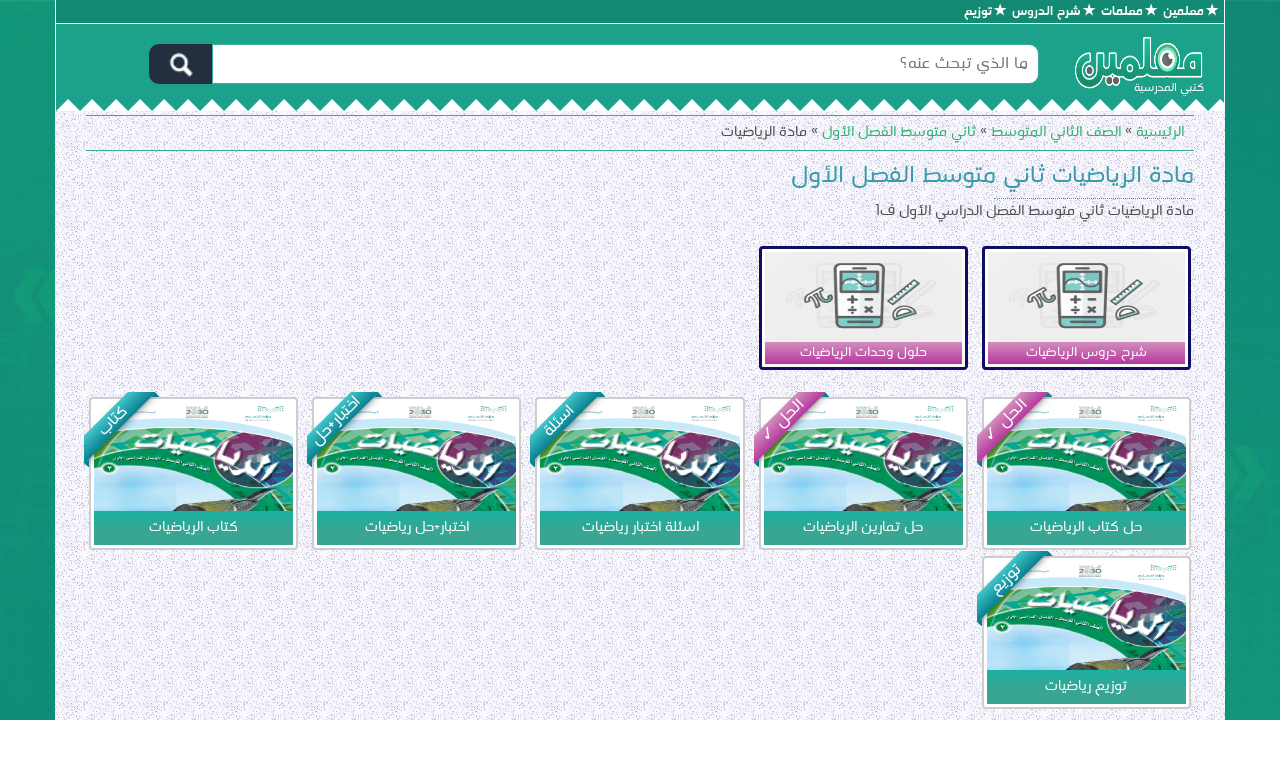

--- FILE ---
content_type: text/html; charset=UTF-8
request_url: https://moalmin.com/madtmath81/
body_size: 14976
content:
<!DOCTYPE html><!--[if IE 7]><html class="ie ie7" dir="rtl" lang="ar"><![endif]--><!--[if IE 8]><html class="ie ie8" dir="rtl" lang="ar"><![endif]--><!--[if !(IE 7) & !(IE 8)]><!--><html dir="rtl" lang="ar"><!--<![endif]--><head><meta charset="UTF-8"/><meta name="viewport" content="width=device-width, initial-scale=1.0, minimum-scale=1.0"/><title>مادة الرياضيات ثاني متوسط الفصل الدراسي الأول ف1 - موقع معلمين</title><link rel="pingback" href="https://moalmin.com/xmlrpc.php"/><!--[if lt IE 9]><script src="https://moalmin.com/wp-content/themes/moalmin/js/html5.js" type="text/javascript" async></script><![endif]--><meta name='robots' content='index, follow, max-image-preview:large, max-snippet:-1, max-video-preview:-1'/> <style>img:is([sizes="auto" i], [sizes^="auto," i]) { contain-intrinsic-size: 3000px 1500px }</style>  <link rel="canonical" href="https://moalmin.com/madtmath81/" /> <meta property="og:locale" content="ar_AR"/> <meta property="og:type" content="article"/> <meta property="og:title" content="مادة الرياضيات ثاني متوسط الفصل الدراسي الأول ف1 - موقع معلمين"/> <meta property="og:description" content="مادة الرياضيات ثاني متوسط الفصل الدراسي الأول ف1"/> <meta property="og:url" content="http://moalmin.com/madtmath81/"/> <meta property="og:site_name" content="موقع معلمين"/> <meta property="og:image" content="https://moalmin.com/wp-content/uploads/2019/01/ktbby2.png"/> <meta property="og:image:width" content="1049"/> <meta property="og:image:height" content="406"/> <meta property="og:image:type" content="image/png"/> <meta name="twitter:card" content="summary_large_image"/> <script type="text/javascript">
/* <![CDATA[ */
window._wpemojiSettings = {"baseUrl":"https:\/\/s.w.org\/images\/core\/emoji\/16.0.1\/72x72\/","ext":".png","svgUrl":"https:\/\/s.w.org\/images\/core\/emoji\/16.0.1\/svg\/","svgExt":".svg","source":{"concatemoji":"https:\/\/moalmin.com\/wp-includes\/js\/wp-emoji-release.min.js?ver=6.8.3"}};
/*! This file is auto-generated */
!function(s,n){var o,i,e;function c(e){try{var t={supportTests:e,timestamp:(new Date).valueOf()};sessionStorage.setItem(o,JSON.stringify(t))}catch(e){}}function p(e,t,n){e.clearRect(0,0,e.canvas.width,e.canvas.height),e.fillText(t,0,0);var t=new Uint32Array(e.getImageData(0,0,e.canvas.width,e.canvas.height).data),a=(e.clearRect(0,0,e.canvas.width,e.canvas.height),e.fillText(n,0,0),new Uint32Array(e.getImageData(0,0,e.canvas.width,e.canvas.height).data));return t.every(function(e,t){return e===a[t]})}function u(e,t){e.clearRect(0,0,e.canvas.width,e.canvas.height),e.fillText(t,0,0);for(var n=e.getImageData(16,16,1,1),a=0;a<n.data.length;a++)if(0!==n.data[a])return!1;return!0}function f(e,t,n,a){switch(t){case"flag":return n(e,"\ud83c\udff3\ufe0f\u200d\u26a7\ufe0f","\ud83c\udff3\ufe0f\u200b\u26a7\ufe0f")?!1:!n(e,"\ud83c\udde8\ud83c\uddf6","\ud83c\udde8\u200b\ud83c\uddf6")&&!n(e,"\ud83c\udff4\udb40\udc67\udb40\udc62\udb40\udc65\udb40\udc6e\udb40\udc67\udb40\udc7f","\ud83c\udff4\u200b\udb40\udc67\u200b\udb40\udc62\u200b\udb40\udc65\u200b\udb40\udc6e\u200b\udb40\udc67\u200b\udb40\udc7f");case"emoji":return!a(e,"\ud83e\udedf")}return!1}function g(e,t,n,a){var r="undefined"!=typeof WorkerGlobalScope&&self instanceof WorkerGlobalScope?new OffscreenCanvas(300,150):s.createElement("canvas"),o=r.getContext("2d",{willReadFrequently:!0}),i=(o.textBaseline="top",o.font="600 32px Arial",{});return e.forEach(function(e){i[e]=t(o,e,n,a)}),i}function t(e){var t=s.createElement("script");t.src=e,t.defer=!0,s.head.appendChild(t)}"undefined"!=typeof Promise&&(o="wpEmojiSettingsSupports",i=["flag","emoji"],n.supports={everything:!0,everythingExceptFlag:!0},e=new Promise(function(e){s.addEventListener("DOMContentLoaded",e,{once:!0})}),new Promise(function(t){var n=function(){try{var e=JSON.parse(sessionStorage.getItem(o));if("object"==typeof e&&"number"==typeof e.timestamp&&(new Date).valueOf()<e.timestamp+604800&&"object"==typeof e.supportTests)return e.supportTests}catch(e){}return null}();if(!n){if("undefined"!=typeof Worker&&"undefined"!=typeof OffscreenCanvas&&"undefined"!=typeof URL&&URL.createObjectURL&&"undefined"!=typeof Blob)try{var e="postMessage("+g.toString()+"("+[JSON.stringify(i),f.toString(),p.toString(),u.toString()].join(",")+"));",a=new Blob([e],{type:"text/javascript"}),r=new Worker(URL.createObjectURL(a),{name:"wpTestEmojiSupports"});return void(r.onmessage=function(e){c(n=e.data),r.terminate(),t(n)})}catch(e){}c(n=g(i,f,p,u))}t(n)}).then(function(e){for(var t in e)n.supports[t]=e[t],n.supports.everything=n.supports.everything&&n.supports[t],"flag"!==t&&(n.supports.everythingExceptFlag=n.supports.everythingExceptFlag&&n.supports[t]);n.supports.everythingExceptFlag=n.supports.everythingExceptFlag&&!n.supports.flag,n.DOMReady=!1,n.readyCallback=function(){n.DOMReady=!0}}).then(function(){return e}).then(function(){var e;n.supports.everything||(n.readyCallback(),(e=n.source||{}).concatemoji?t(e.concatemoji):e.wpemoji&&e.twemoji&&(t(e.twemoji),t(e.wpemoji)))}))}((window,document),window._wpemojiSettings);
/* ]]> */
</script><style id='wp-emoji-styles-inline-css' type='text/css'> img.wp-smiley, img.emoji { display: inline !important; border: none !important; box-shadow: none !important; height: 1em !important; width: 1em !important; margin: 0 0.07em !important; vertical-align: -0.1em !important; background: none !important; padding: 0 !important; }</style><style id='classic-theme-styles-inline-css' type='text/css'>/*! This file is auto-generated */.wp-block-button__link{color:#fff;background-color:#32373c;border-radius:9999px;box-shadow:none;text-decoration:none;padding:calc(.667em + 2px) calc(1.333em + 2px);font-size:1.125em}.wp-block-file__button{background:#32373c;color:#fff;text-decoration:none}</style><style id='global-styles-inline-css' type='text/css'>:root{--wp--preset--aspect-ratio--square: 1;--wp--preset--aspect-ratio--4-3: 4/3;--wp--preset--aspect-ratio--3-4: 3/4;--wp--preset--aspect-ratio--3-2: 3/2;--wp--preset--aspect-ratio--2-3: 2/3;--wp--preset--aspect-ratio--16-9: 16/9;--wp--preset--aspect-ratio--9-16: 9/16;--wp--preset--color--black: #000000;--wp--preset--color--cyan-bluish-gray: #abb8c3;--wp--preset--color--white: #ffffff;--wp--preset--color--pale-pink: #f78da7;--wp--preset--color--vivid-red: #cf2e2e;--wp--preset--color--luminous-vivid-orange: #ff6900;--wp--preset--color--luminous-vivid-amber: #fcb900;--wp--preset--color--light-green-cyan: #7bdcb5;--wp--preset--color--vivid-green-cyan: #00d084;--wp--preset--color--pale-cyan-blue: #8ed1fc;--wp--preset--color--vivid-cyan-blue: #0693e3;--wp--preset--color--vivid-purple: #9b51e0;--wp--preset--gradient--vivid-cyan-blue-to-vivid-purple: linear-gradient(135deg,rgba(6,147,227,1) 0%,rgb(155,81,224) 100%);--wp--preset--gradient--light-green-cyan-to-vivid-green-cyan: linear-gradient(135deg,rgb(122,220,180) 0%,rgb(0,208,130) 100%);--wp--preset--gradient--luminous-vivid-amber-to-luminous-vivid-orange: linear-gradient(135deg,rgba(252,185,0,1) 0%,rgba(255,105,0,1) 100%);--wp--preset--gradient--luminous-vivid-orange-to-vivid-red: linear-gradient(135deg,rgba(255,105,0,1) 0%,rgb(207,46,46) 100%);--wp--preset--gradient--very-light-gray-to-cyan-bluish-gray: linear-gradient(135deg,rgb(238,238,238) 0%,rgb(169,184,195) 100%);--wp--preset--gradient--cool-to-warm-spectrum: linear-gradient(135deg,rgb(74,234,220) 0%,rgb(151,120,209) 20%,rgb(207,42,186) 40%,rgb(238,44,130) 60%,rgb(251,105,98) 80%,rgb(254,248,76) 100%);--wp--preset--gradient--blush-light-purple: linear-gradient(135deg,rgb(255,206,236) 0%,rgb(152,150,240) 100%);--wp--preset--gradient--blush-bordeaux: linear-gradient(135deg,rgb(254,205,165) 0%,rgb(254,45,45) 50%,rgb(107,0,62) 100%);--wp--preset--gradient--luminous-dusk: linear-gradient(135deg,rgb(255,203,112) 0%,rgb(199,81,192) 50%,rgb(65,88,208) 100%);--wp--preset--gradient--pale-ocean: linear-gradient(135deg,rgb(255,245,203) 0%,rgb(182,227,212) 50%,rgb(51,167,181) 100%);--wp--preset--gradient--electric-grass: linear-gradient(135deg,rgb(202,248,128) 0%,rgb(113,206,126) 100%);--wp--preset--gradient--midnight: linear-gradient(135deg,rgb(2,3,129) 0%,rgb(40,116,252) 100%);--wp--preset--font-size--small: 13px;--wp--preset--font-size--medium: 20px;--wp--preset--font-size--large: 36px;--wp--preset--font-size--x-large: 42px;--wp--preset--spacing--20: 0.44rem;--wp--preset--spacing--30: 0.67rem;--wp--preset--spacing--40: 1rem;--wp--preset--spacing--50: 1.5rem;--wp--preset--spacing--60: 2.25rem;--wp--preset--spacing--70: 3.38rem;--wp--preset--spacing--80: 5.06rem;--wp--preset--shadow--natural: 6px 6px 9px rgba(0, 0, 0, 0.2);--wp--preset--shadow--deep: 12px 12px 50px rgba(0, 0, 0, 0.4);--wp--preset--shadow--sharp: 6px 6px 0px rgba(0, 0, 0, 0.2);--wp--preset--shadow--outlined: 6px 6px 0px -3px rgba(255, 255, 255, 1), 6px 6px rgba(0, 0, 0, 1);--wp--preset--shadow--crisp: 6px 6px 0px rgba(0, 0, 0, 1);}:where(.is-layout-flex){gap: 0.5em;}:where(.is-layout-grid){gap: 0.5em;}body .is-layout-flex{display: flex;}.is-layout-flex{flex-wrap: wrap;align-items: center;}.is-layout-flex > :is(*, div){margin: 0;}body .is-layout-grid{display: grid;}.is-layout-grid > :is(*, div){margin: 0;}:where(.wp-block-columns.is-layout-flex){gap: 2em;}:where(.wp-block-columns.is-layout-grid){gap: 2em;}:where(.wp-block-post-template.is-layout-flex){gap: 1.25em;}:where(.wp-block-post-template.is-layout-grid){gap: 1.25em;}.has-black-color{color: var(--wp--preset--color--black) !important;}.has-cyan-bluish-gray-color{color: var(--wp--preset--color--cyan-bluish-gray) !important;}.has-white-color{color: var(--wp--preset--color--white) !important;}.has-pale-pink-color{color: var(--wp--preset--color--pale-pink) !important;}.has-vivid-red-color{color: var(--wp--preset--color--vivid-red) !important;}.has-luminous-vivid-orange-color{color: var(--wp--preset--color--luminous-vivid-orange) !important;}.has-luminous-vivid-amber-color{color: var(--wp--preset--color--luminous-vivid-amber) !important;}.has-light-green-cyan-color{color: var(--wp--preset--color--light-green-cyan) !important;}.has-vivid-green-cyan-color{color: var(--wp--preset--color--vivid-green-cyan) !important;}.has-pale-cyan-blue-color{color: var(--wp--preset--color--pale-cyan-blue) !important;}.has-vivid-cyan-blue-color{color: var(--wp--preset--color--vivid-cyan-blue) !important;}.has-vivid-purple-color{color: var(--wp--preset--color--vivid-purple) !important;}.has-black-background-color{background-color: var(--wp--preset--color--black) !important;}.has-cyan-bluish-gray-background-color{background-color: var(--wp--preset--color--cyan-bluish-gray) !important;}.has-white-background-color{background-color: var(--wp--preset--color--white) !important;}.has-pale-pink-background-color{background-color: var(--wp--preset--color--pale-pink) !important;}.has-vivid-red-background-color{background-color: var(--wp--preset--color--vivid-red) !important;}.has-luminous-vivid-orange-background-color{background-color: var(--wp--preset--color--luminous-vivid-orange) !important;}.has-luminous-vivid-amber-background-color{background-color: var(--wp--preset--color--luminous-vivid-amber) !important;}.has-light-green-cyan-background-color{background-color: var(--wp--preset--color--light-green-cyan) !important;}.has-vivid-green-cyan-background-color{background-color: var(--wp--preset--color--vivid-green-cyan) !important;}.has-pale-cyan-blue-background-color{background-color: var(--wp--preset--color--pale-cyan-blue) !important;}.has-vivid-cyan-blue-background-color{background-color: var(--wp--preset--color--vivid-cyan-blue) !important;}.has-vivid-purple-background-color{background-color: var(--wp--preset--color--vivid-purple) !important;}.has-black-border-color{border-color: var(--wp--preset--color--black) !important;}.has-cyan-bluish-gray-border-color{border-color: var(--wp--preset--color--cyan-bluish-gray) !important;}.has-white-border-color{border-color: var(--wp--preset--color--white) !important;}.has-pale-pink-border-color{border-color: var(--wp--preset--color--pale-pink) !important;}.has-vivid-red-border-color{border-color: var(--wp--preset--color--vivid-red) !important;}.has-luminous-vivid-orange-border-color{border-color: var(--wp--preset--color--luminous-vivid-orange) !important;}.has-luminous-vivid-amber-border-color{border-color: var(--wp--preset--color--luminous-vivid-amber) !important;}.has-light-green-cyan-border-color{border-color: var(--wp--preset--color--light-green-cyan) !important;}.has-vivid-green-cyan-border-color{border-color: var(--wp--preset--color--vivid-green-cyan) !important;}.has-pale-cyan-blue-border-color{border-color: var(--wp--preset--color--pale-cyan-blue) !important;}.has-vivid-cyan-blue-border-color{border-color: var(--wp--preset--color--vivid-cyan-blue) !important;}.has-vivid-purple-border-color{border-color: var(--wp--preset--color--vivid-purple) !important;}.has-vivid-cyan-blue-to-vivid-purple-gradient-background{background: var(--wp--preset--gradient--vivid-cyan-blue-to-vivid-purple) !important;}.has-light-green-cyan-to-vivid-green-cyan-gradient-background{background: var(--wp--preset--gradient--light-green-cyan-to-vivid-green-cyan) !important;}.has-luminous-vivid-amber-to-luminous-vivid-orange-gradient-background{background: var(--wp--preset--gradient--luminous-vivid-amber-to-luminous-vivid-orange) !important;}.has-luminous-vivid-orange-to-vivid-red-gradient-background{background: var(--wp--preset--gradient--luminous-vivid-orange-to-vivid-red) !important;}.has-very-light-gray-to-cyan-bluish-gray-gradient-background{background: var(--wp--preset--gradient--very-light-gray-to-cyan-bluish-gray) !important;}.has-cool-to-warm-spectrum-gradient-background{background: var(--wp--preset--gradient--cool-to-warm-spectrum) !important;}.has-blush-light-purple-gradient-background{background: var(--wp--preset--gradient--blush-light-purple) !important;}.has-blush-bordeaux-gradient-background{background: var(--wp--preset--gradient--blush-bordeaux) !important;}.has-luminous-dusk-gradient-background{background: var(--wp--preset--gradient--luminous-dusk) !important;}.has-pale-ocean-gradient-background{background: var(--wp--preset--gradient--pale-ocean) !important;}.has-electric-grass-gradient-background{background: var(--wp--preset--gradient--electric-grass) !important;}.has-midnight-gradient-background{background: var(--wp--preset--gradient--midnight) !important;}.has-small-font-size{font-size: var(--wp--preset--font-size--small) !important;}.has-medium-font-size{font-size: var(--wp--preset--font-size--medium) !important;}.has-large-font-size{font-size: var(--wp--preset--font-size--large) !important;}.has-x-large-font-size{font-size: var(--wp--preset--font-size--x-large) !important;}:where(.wp-block-post-template.is-layout-flex){gap: 1.25em;}:where(.wp-block-post-template.is-layout-grid){gap: 1.25em;}:where(.wp-block-columns.is-layout-flex){gap: 2em;}:where(.wp-block-columns.is-layout-grid){gap: 2em;}:root :where(.wp-block-pullquote){font-size: 1.5em;line-height: 1.6;}</style><script type="text/javascript" src="https://moalmin.com/wp-includes/js/jquery/jquery.min.js?ver=3.7.1" id="jquery-core-js"></script><script type="text/javascript" src="https://moalmin.com/wp-includes/js/jquery/jquery-migrate.min.js?ver=3.4.1" id="jquery-migrate-js"></script><script type="text/javascript" id="wprc-script-js-extra">
/* <![CDATA[ */
var wprcajaxhandler = {"ajaxurl":"https:\/\/moalmin.com\/dora-admin\/admin-ajax.php"};
/* ]]> */
</script><script type="text/javascript" src="https://moalmin.com/wp-content/plugins/report-content/static/js/scripts.js?ver=6.8.3" id="wprc-script-js"></script><link rel="https://api.w.org/" href="https://moalmin.com/wp-json/"/><link rel="alternate" title="JSON" type="application/json" href="https://moalmin.com/wp-json/wp/v2/categories/36"/><style>@font-face { font-family: "Ktbbyfont"; font-style: normal; font-weight: 400; font-display: swap; src: local("Ktbbyfont"), url("https://moalmin.com/wp-content/themes/moalmin/font/ktbby.woff") format("woff");}@font-face { font-family: "Ktbbyfont"; font-style: normal; font-weight: 900; font-display: swap; src: local("Ktbbyfont"), url("https://moalmin.com/wp-content/themes/moalmin/font/ktbby-bold.woff") format("woff");}@font-face { font-family: 'Droid Arabic Kufi'; font-style: normal; font-weight: 400;font-display: swap; src: url(//fonts.gstatic.com/ea/droidarabickufi/v6/DroidKufi-Regular.eot); src: url(//fonts.gstatic.com/ea/droidarabickufi/v6/DroidKufi-Regular.eot?#iefix) format('embedded-opentype'), url(//fonts.gstatic.com/ea/droidarabickufi/v6/DroidKufi-Regular.woff2) format('woff2'), url(//fonts.gstatic.com/ea/droidarabickufi/v6/DroidKufi-Regular.woff) format('woff'), url(//fonts.gstatic.com/ea/droidarabickufi/v6/DroidKufi-Regular.ttf) format('truetype');}@font-face { font-family: 'Droid Arabic Kufi';font-style: normal;font-weight: 700;font-display: swap; src: url(//fonts.gstatic.com/ea/droidarabickufi/v6/DroidKufi-Bold.eot); src: url(//fonts.gstatic.com/ea/droidarabickufi/v6/DroidKufi-Bold.eot?#iefix) format('embedded-opentype'), url(//fonts.gstatic.com/ea/droidarabickufi/v6/DroidKufi-Bold.woff2) format('woff2'), url(//fonts.gstatic.com/ea/droidarabickufi/v6/DroidKufi-Bold.woff) format('woff'), url(//fonts.gstatic.com/ea/droidarabickufi/v6/DroidKufi-Bold.ttf) format('truetype');} </style><style>html, body, div, span, applet, object, iframe, h1, h2, h3, h4, h5, h6, p, blockquote, pre, a, abbr, acronym, address, big, cite, code, del, dfn, em, img, ins, kbd, q, s, samp, small, strike, strong, sub, sup, tt, var, b, u, i, center, dl, dt, dd, ol, ul, li, fieldset, form, label, legend, table, caption, tbody, tfoot, thead, tr, th, td, article, aside, canvas, details, embed, figure, figcaption, footer, header, hgroup, menu, nav, output, ruby, section, summary, time, mark, audio, video { margin: 0; padding: 0; border: 0; font-size: 100%; vertical-align: baseline;}html,body { margin:0; padding:0; height:100%; font-family: "Ktbbyfont", sans-serif, Geneva, Tahoma; font-size: 12pt; color: #4f4f4f;} img {max-width:100%!important;}#container { min-height:100%; position:relative; background: url(https://moalmin.com/bg.jpg) no-repeat top center; background-attachment: fixed; background-size: cover;}#container2 { padding: 0 5px; padding: 0 0.314285714rem; margin-right: auto; margin-left: auto; background: #fff; background-image:url(https://cdn.ktbby.net/image/pattern2.jpg);background-position:top left;background-repeat:repeat;background-attachment:fixed;}@media screen and (min-width: 960px) {#container2 { width: 100%; padding: 0 24px; padding: 0 1.714285714rem;}/* #main { padding: 0 24px; padding: 0 1.714285714rem; }*/}@media screen and (min-width: 1200px) {#container2 { width: 1170px;}}header { padding:4px;}footer { position:absolute; width:100%; background: #262928; height: 2.2em; /* Height of the footer */ color: #ccc; font-size: 13px;}#main { padding-bottom:2em; /* Height of the footer 32 px*/ /*min-height: calc(100vh - 195px);*/ min-height: calc(100vh - 125px);}@media screen and (min-width: 600px) { #main { min-height: calc(100vh - 222px); min-height: calc(100vh - 125px); /*min-height: calc(100vh - 13.875em);*/ }}#primary { height:100%; min-height:50px;}.lineblock { display:inline-block;}.clear { height: 0; font-size: 0; clear: both;}ol,ul { list-style: none;}blockquote,q { quotes: none;}blockquote:before,blockquote:after,q:before,q:after { content: ''; content: none;}table { border-collapse: collapse; border-spacing: 0;}caption,th,td { font-weight: normal; text-align: right;}h1,h2,h3,h4,h5,h6 { clear: both;}h1 { font-weight: normal; font-size: 1.6em; line-height: 1.35em; margin-top: 0; padding-bottom: 5px; position: relative; color: #3a9bab; text-align: right;}h1::after { content: " "; position: absolute; bottom: -1px; right: 0; width: 200px; border-bottom: 1px dotted #3a9bab;}@media screen and (max-width: 500px) {h1 {font-size: 1.3em;}}h4 { display: block; color: #444; font-weight: normal; font-size: 1.2em; text-align: center; line-height: 18px;}h6 { font-size: 0.6em;}.entry-header { padding-bottom: 20px; }.al-breadcrumb .breadcrumb { background: 0 0; margin: 0; padding: 5px 0; font-size: 13px;}.breadcrumb { padding: 3px 10px; list-style: none; border-radius: 0; border-top: 1px solid #3caa9a; border-bottom: 1px solid #3caa9a; text-overflow: ellipsis;overflow:auto;white-space:nowrap;display: inherit;width:100%;}.main-navigation li { margin-top: 24px; margin-top: 1.714285714rem; font-size: 12px; font-size: 0.857142857rem; line-height: 1.42857143;}.main-navigation a { color: #5e5e5e;}.main-navigation a:hover,.main-navigation a:focus { color: #21759b;}.main-navigation ul.nav-menu,.main-navigation div.nav-menu > ul { display: none;}.main-navigation ul.nav-menu.toggled-on,.menu-toggle { display: inline-block;}.entry-content img {height:auto;}/* Minimum width of 600 pixels. */@media screen and (min-width: 600px) { .main-navigation ul.nav-menu, .main-navigation div.nav-menu > ul { border-bottom: 1px solid #ededed; border-top: 1px solid #ededed; display: inline-block !important; text-align: right; width: 100%; } .main-navigation ul { margin: 0; text-indent: 0; } .main-navigation li a, .main-navigation li { display: inline-block; text-decoration: none; } .main-navigation li a { border-bottom: 0; color: #6a6a6a; line-height: 3.692307692; text-transform: uppercase; white-space: nowrap; } .main-navigation li a:hover, .main-navigation li a:focus { color: #000; } .main-navigation li { margin: 0 40px 0 0; margin: 0 2.857142857rem 0 0; position: relative; } .main-navigation li ul { margin: 0; padding: 0; position: absolute; top: 100%; z-index: 1; height: 1px; width: 1px; overflow: hidden; clip: rect(1px, 1px, 1px, 1px); } .main-navigation li ul ul { top: 0; right: 100%; } .main-navigation ul li:hover > ul, .main-navigation ul li:focus > ul, .main-navigation .focus > ul { border-right: 0; clip: inherit; overflow: inherit; height: inherit; width: inherit; } .main-navigation li ul li a { background: #efefef; border-bottom: 1px solid #ededed; display: block; font-size: 11px; font-size: 0.785714286rem; line-height: 2.181818182; padding: 8px 10px; padding: 0.571428571rem 0.714285714rem; width: 180px; width: 12.85714286rem; white-space: normal; } .main-navigation li ul li a:hover, .main-navigation li ul li a:focus { background: #e3e3e3; color: #444; } .main-navigation .current-menu-item > a, .main-navigation .current-menu-ancestor > a, .main-navigation .current_page_item > a, .main-navigation .current_page_ancestor > a { color: #636363; font-weight: normal; } .menu-toggle { display: none; } .entry-header .entry-title { font-size: 22px; font-size: 1.571428571rem;}}/* Minimum width of 960 pixels. */@media screen and (min-width: 8000px) { body { background-color: #e6e6e6; } body .site { padding: 0 40px; padding: 0 2.857142857rem; margin-top: 48px; margin-top: 3.428571429rem; margin-bottom: 48px; margin-bottom: 3.428571429rem; box-shadow: 0 2px 6px rgba(100, 100, 100, 0.3); } body.custom-background-empty { background-color: #fff; } body.custom-background-empty .site, body.custom-background-white .site { padding: 0; margin-top: 0; margin-bottom: 0; box-shadow: none; }}.yuzo_related_post{ /*!margin-top: 24px; margin-top: 1.714285714rem;*/ font-size: 14px; font-size: .928571429rem; line-height: 1.846153846; color: #757575; padding-top: 15px; border-top: 2px solid #3caa9a;}.navigation {margin-bottom:20px;}/*! CSS ribbon */.ribbon { position: absolute; left: 2px; top: -5px; z-index: 1; overflow: hidden; width: 75px; height: 75px; text-align: right;}.ribbon span { font-size: 18px; color: #FFF; text-transform: uppercase; text-align: center; line-height: 20px; transform: rotate(-45deg); -webkit-transform: rotate(-45deg); width: 100px; display: block; background: #7664A8; background: linear-gradient(#04C6CC 0%, #7664A8 100%); background: linear-gradient(#41C6CB 0%, #087F8F 100%); box-shadow: 0 3px 10px -5px rgba(0, 0, 0, 1); position: absolute; top: 19px; left: -21px;}.ribbon span::before { content: ""; position: absolute; left: 0px; top: 100%; z-index: -1; border-left: 3px solid #087F8F; border-right: 3px solid transparent; border-bottom: 3px solid transparent; border-top: 3px solid #087F8F;}.ribbon span::after { content: ""; position: absolute; right: 0px; top: 100%; z-index: -1; border-left: 3px solid transparent; border-right: 3px solid #087F8F; border-bottom: 3px solid transparent; border-top: 3px solid #087F8F;}.red span {background: linear-gradient(#F70505 0%, #8F0808 100%);}.red span::before {border-left-color: #8F0808; border-top-color: #8F0808;}.red span::after {border-left-color: #8F0808; border-top-color: #8F0808;}.blue span {background: linear-gradient(#2989d8 0%, #1e5799 100%);}.blue span::before {border-left-color: #1e5799; border-top-color: #1e5799;}.blue span::after {border-left-color: #1e5799; border-top-color: #1e5799;}/*! CSS Ktbby */img{vertical-align:middle;}img{border:0;}html *{-moz-osx-font-smoothing:grayscale;}a{background-color:transparent;}a:active,a:hover{outline:0;}@media print{img{page-break-inside:avoid;}*,:after,:before{color:#000!important;text-shadow:none!important;background:0 0!important;-webkit-box-shadow:none!important;box-shadow:none!important;}a,a:visited{text-decoration:underline;}img{max-width:100%!important;}}a:focus,a:hover{color:#23527c;text-decoration:none;}a:focus{outline:dotted thin;outline:-webkit-focus-ring-color auto 5px;outline-offset:-2px;}.img-responsive,.thumbnail a>img{display:block;max-width:100%;min-height:117px;max-height:200px;}ul{margin-top:0;}ul{margin-bottom:10px;}.thumbnail{display:block;}.thumbnail{line-height:1.42857143;background-color:#fff;border-radius:4px;-webkit-transition:border .2s ease-in-out;-o-transition:border .2s ease-in-out;transition:border .2s ease-in-out;}.thumbnail a>img{margin-right:auto;margin-left:auto;}.col-cat,.col-post{position:relative;min-height:1px;width:50%;float:right;padding-bottom:1px;margin-bottom: -1px;}.ctitle{background-color:#3caa9a;color:#fff;width:100%;font-size:12pt;font-size:3.9vw;padding:6px;text-align:center;overflow:hidden;white-space:nowrap;background: linear-gradient(#1CB0A3 0%, #38A692 60%);}.ctitle2{background-color:#c20101;color:#fff;width:100%;font-size:12pt;font-size:3.9vw;padding:8px;text-align:center;overflow:hidden;white-space:nowrap;}.scattitle{background-color:#FF8C00;background-color:#7664A8;color:#fff;width:100%;font-size:12pt;font-size:3.9vw;padding:0px;text-align:center;overflow:hidden;white-space:nowrap;}@media (min-width:584px){.col-cat{float:right;}.col-cat{width:33.33%;}.col-post{float:right;}.col-post{width:33.33%;}.ctitle,.ctitle2,.scattitle{font-size:2.7vw;}}@media (min-width:700px){.col-cat{float:right;}.col-cat{width:25%;}.col-post{float:right;}.col-post{width:25%;}.ctitle,.ctitle2,.scattitle{font-size:2.0vw;}}@media (min-width:850px){.col-cat{float:right;}.col-cat{width:20%;}.col-post{float:right;}.col-post{width:20%;}.ctitle,.ctitle2,.scattitle{font-size:1.48vw;}}@media (min-width:1247px){.col-cat{float:right;}.col-cat{width:20%;}.col-post{float:right;}.col-post{width:20%;}.ctitle,.ctitle2,.scattitle{font-size:1.25vw;}}a,a:hover{text-decoration:none;}html *{-webkit-font-smoothing:antialiased;}*,:after,:before{-webkit-box-sizing:border-box;-moz-box-sizing:border-box;box-sizing:border-box;}a{color:#2eb372;}a:hover{color:#fe9c40;}img{max-width:100%;}.col-cat,.col-post{padding-left:7px;padding-right:7px;}.thumbnail{padding:4px;border:3px solid #ddd;margin-bottom:6px;}.thumbnail{padding:3px;border:2px solid #cecece;margin-bottom:6px;}.thumbnail2{padding:4px;border:3px solid #a59587;margin-bottom:6px;}.list-cards{padding:0;list-style:none;display:inline-block;width: 100%;}.pointer{cursor:pointer;}a{cursor:pointer;}.img-responsive{display:inline-block;}.cropimg img:hover{transform: scale(1.3);}.cropimg{height:6.80em !important;overflow:hidden;}.clear{clear:both}.nobr{white-space:nowrap}.lazy-hidden,.entry img.lazy-hidden,img.thumbnail.lazy-hidden{background-color:#fff}</style><script>
function clickIE4(){
if (event.button==2){
//return false;
}
}
function clickNS4(e){
if (document.layers||document.getElementById&&!document.all){
if (e.which==2||e.which==3){
//return false;
}
}
}

if (document.layers){
//document.captureEvents(Event.MOUSEDOWN);
//document.onmousedown=clickNS4;
}
else if (document.all&&!document.getElementById){
//document.onmousedown=clickIE4;
}

//document.oncontextmenu=new Function("return false")


function disableSelection(target){
if (typeof target.onselectstart!="undefined") //For IE 
	target.onselectstart=function(){return false}
else if (typeof target.style.MozUserSelect!="undefined") //For Firefox
	target.style.MozUserSelect="none"
else //All other route (For Opera)
	target.onmousedown=function(){return false}
target.style.cursor = "default"
}	
</script><style>body { -webkit-user-select: none; -moz-user-select: -moz-none; -ms-user-select: none; user-select: none;}input,textarea { -moz-user-select: text;}</style> <link rel="shortcut icon" href="https://moalmin.com/favicon.ico" type="image/x-icon"><link rel="icon" href="https://moalmin.com/favicon.ico" type="image/x-icon"> </head><body ><div id="container"> <div style="width: 100%;max-width:1170px;background:#128a74;margin:0 auto;color:#ccc;font-size: 14px;border-left: 1px solid aliceblue;border-right: 1px solid aliceblue;"> <div class="site-info"> <div title="الوطن غالي~~دام عزك يا وطن" style="height:25px;background: url('https://up.nooredu.com/uploads/160075555910981.png');background-size:400px;background-repeat:repeat-x; border-bottom:1px solid;border-top:1px solid;display:none;"></div> <style> .navbarul{margin-bottom: 0px;list-style: none;} .navbarul li {display: inline-block;} .navbarul li:before {content:"\272D";padding-right:6px;padding-left:2px;color: white; } .navbarul a, .navbarul a:visited, .navbarul a:link{color:white;} .navbarul a:hover{color:orange;} </style> <span><strong><ul class="navbarul"><li><a href="https://moalmin.com/">معلمين</a></li><li><a href="https://moalmat.com/">معلمات</a></li><li style="display:none;"><a href="https://moalmin.com/6066/">التقويم</a></li><li style="display:non;"><a href="https://moalmin.com/7901/">شرح الدروس</a></li><li style="display:non;"><a href="https://moalmin.com/6059/">توزيع</a></li><li style="display:none;"><a href="https://moalmin.com/7676/">اختبارات</a></li><li style="display:none;"><a href="https://moalmin.com/app.php">التطبيق</a></li><li style="display:none;"><a href="https://moalmin.com/madrasati/">مدرستي</a></li> </ul> </strong></span> </div> </div><style> section { width: 100%; min-height: 70px; } .spike { position: relative; height: 88px; background: #1ca18b;max-width:1170px;margin:0 auto;border-left:1px solid aliceblue;border-right:1px solid aliceblue;border-top:1px solid aliceblue;}.spike::after { content: ''; background-image: url([data-uri]); position: absolute; width: 100%; height: 24px; bottom: 0;} .spike2 { position: relative; height: 88px; background: #1ca18b;max-width:1170px;margin:0 auto;border-left:1px solid aliceblue;border-right:1px solid aliceblue;border-top:1px solid aliceblue;}.spike2::after { content: ''; position: absolute; right: 0; left: -0%; top: 100%; z-index: 10; display: block; height: 20px; background-size: 20px 100%; background-image: linear-gradient(135deg, #1ca18b 25%, transparent 25%), linear-gradient(225deg, #199b86 25%, transparent 25%); background-position: 0 0;} </style><section class="spike"><div class="headerbar"><div class="container5" style="position:absolute;"> </div> <ul class="headerul"><li><a href="https://moalmin.com/"><img src="https://moalmin.com/wp-content/themes/moalmin/img/moalmin13.png" class="ktbbylogo"></a> <div style="color:white;position:absolute;margin-top:-14px;font-size:13px;">كتبي المدرسية</div></li></ul><ul class="headerul2"><li class="search" dir="rtl"><form action="https://moalmin.com/" id="searchForm" method="get"><input name="s" class="searchForm" placeholder="ما الذي تبحث عنه؟" autocomplete="off" tabindex="-1" type="text"> <div class="SearchBtn"><button type="submit">بحث</button></div></form></li></ul></div><div style="height: 10px;"></div> </section><div id="container2"> <header id="masthead" class="site-header" role="banner">   <nav class="breadcrumb" role="navigation"> <p id="breadcrumbs"><span><span><a href="https://moalmin.com/">الرئيسية</a></span> » <span><a href="https://moalmin.com/s8/">الصف الثاني المتوسط</a></span> » <span><a href="https://moalmin.com/s81/">ثاني متوسط الفصل الأول</a></span> » <span class="breadcrumb_last" aria-current="page">مادة الرياضيات</span></span></p> </nav> <nav class="breadcrumb" role="navigation" style="background:#237191;font-size:15px;line-height:15px;color:white;border:none;padding-right:0px;padding-left:0px;display:none;"> <center> <span style="text-align:center;">﴿قل لن يصيبنا إلا ما كتب الله لنا هو مولانا وعلى الله فليتوكل المؤمنون﴾ اللهم احفظنا بحفظك واكلأنا برعايتك واحرسنا بعينك التي لا تنام </span> </center> </nav> <style>.ktbbylogo { width:100%; min-height:57px; max-width: 130px !important}.headerbar { height:70px; max-width: 1170px; margin: 0 auto;}.headerul { list-style: none; width:15%;}.headerul2 { display:inline-block; list-style: none; width:85%; padding:10px; float: left;}.headerul li { float:right; margin-right: 20px;}.headerul2 li {}@media screen and (max-width:540px){.headerul{width:25%;}.headerul2{width:75%;}} #searchForm input { background: none repeat scroll 0 0 #fff; border: 0; color: #7F7F7F; float: right; font: 18px 'Ktbbyfont','Lucida Sans Unicode','Lucida Grande',sans-serif; height: 40px; margin: 0; padding: 10px; width:85%; border-top-right-radius: 10px; border-bottom-right-radius: 10px; border:1px solid #3caa9a; } #searchForm button { background: url("https://moalmin.com/search.png") no-repeat scroll center center #232f3e; background-size:27.5px 28px; cursor: pointer; height: 40px; line-height: 40px; text-indent: -99999em; width: 15%; max-width:63px; border:0; border-top-left-radius: 10px; border-bottom-left-radius: 10px; } #searchForm button:hover { background-color:#3caa9a; } </style> </header> <div id="main" ><style>.social-wrapper { margin: 5px 0; text-align: center;}.social-share-btn:link, .social-share-btn:visited { color: #fff;}.btn-fb { color: #fff; background-color: #3b5998; border-color: rgba(0,0,0,.2);}.btn-tw { color: #fff; background-color: #309aea; border-color: rgba(0,0,0,.2);}.btn-wa { color: #fff; background-color: #007d71; border-color: rgba(0,0,0,.2);}.btn-tg { color: #fff; background-color: #21a4dd; border-color: rgba(0,0,0,.2);}.btn-gp { color: #fff; background-color: #dd4b39; border-color: rgba(0,0,0,.2);}.btn-social { position: relative; padding-left: 44px; text-align: left; white-space: nowrap; overflow: hidden; text-overflow: ellipsis; margin-bottom: 10px;}.social-share-btn { display: inline-block; padding: 4px 8px; margin-bottom: 0; font-size: 14px; font-weight: 400; line-height: 1.42857143; text-align: center; white-space: nowrap; vertical-align: middle; cursor: pointer; -webkit-user-select: none; -moz-user-select: none; -ms-user-select: none; user-select: none; background-image: none; border: 1px solid transparent; border-top-color: transparent; border-right-color: transparent; border-bottom-color: transparent; border-left-color: transparent; border-radius: 4px;} </style> <section id="primary"> <div > <header class="entry-header"> <h1>مادة الرياضيات ثاني متوسط الفصل الأول</h1> <div class="archive-meta"><p>مادة الرياضيات ثاني متوسط الفصل الدراسي الأول ف1</p></div> </header> <div class="lineblocks"> <ul class="list-cards"> <li class="col-cat" style="/*! width: 100%; *//*! max-width: 250px; */"><div><div class="thumbnail" style="border: 3px solid #0e0c63;"><a class="pointer" href="https://moalmin.com/droosmath81/"><img src="https://cdn.slamtk.com/image/cat/math.png" style="width:100%;height:90px!important;max-height:117px!important;min-height: 50px;" ><div class="ctitle" style="background:#5491b3;background:#C855B2;background: linear-gradient(#D28FBE 0%, #B6389E 100%);overflow-x:auto;white-space:nowrap;padding:0px;"><span style="font-size: 15px;" title="شرح الدروس">شرح دروس الرياضيات</span></div></a> </div> </div> </li><li class="col-cat" style="/*! width: 100%; *//*! max-width: 250px; */"><div><div class="thumbnail" style="border: 3px solid #0e0c63;"><a class="pointer" href="https://moalmin.com/hlolmath81/"><img src="https://cdn.slamtk.com/image/cat/math.png" style="width:100%;height:90px!important;max-height:117px!important;min-height: 50px;" ><div class="ctitle" style="background:#5491b3;background:#C855B2;background: linear-gradient(#D28FBE 0%, #B6389E 100%);overflow-x:auto;white-space:nowrap;padding:0px;"><span style="font-size: 15px;" title="حل الوحدات">حلول وحدات الرياضيات</span></div></a> </div> </div> </li> </ul></div> <ul class="list-cards"> <li class="col-post" > <div> <div class="thumbnail"><a class="pointer" href="https://moalmin.com/5462/"> <div class="ribbon"><span style='background:#B6389E;background: linear-gradient(#D28FBE 0%, #B6389E 100%);'>الحل &#10003;</span></div> <div class="cropimg"> <img width="268" height="342" src="https://moalmin.com/wp-content/uploads/2019/07/رياضيات-ثاني-متوسط-ف1.png" class="img-responsive wp-post-image" alt="" title="حل كتاب الرياضيات ثاني متوسط ف1 الفصل الاول محلول كاملا" decoding="async" fetchpriority="high"/> </div> <div class="ctitle" ><span title="حل كتاب الرياضيات ثاني متوسط ف1 الفصل الاول محلول كاملا">حل كتاب الرياضيات</span></div></a> </div> </div> </li> <li class="col-post" > <div> <div class="thumbnail"><a class="pointer" href="https://moalmin.com/5463/"> <div class="ribbon"><span style='background:#B6389E;background: linear-gradient(#D28FBE 0%, #B6389E 100%);'>الحل &#10003;</span></div> <div class="cropimg"> <img width="268" height="342" src="https://moalmin.com/wp-content/uploads/2019/07/رياضيات-ثاني-متوسط-ف1.png" class="img-responsive wp-post-image" alt="" title="حل كتاب التمارين رياضيات ثاني متوسط ف1 الفصل الاول محلول كاملا" decoding="async"/> </div> <div class="ctitle" ><span title="حل كتاب التمارين رياضيات ثاني متوسط ف1 الفصل الاول محلول كاملا">حل تمارين الرياضيات</span></div></a> </div> </div> </li> <li class="col-post" > <div> <div class="thumbnail"><a class="pointer" href="https://moalmin.com/7719/"> <div class="ribbon"><span >اسئلة</span></div> <div class="cropimg"> <img width="268" height="342" src="https://moalmin.com/wp-content/uploads/2019/07/رياضيات-ثاني-متوسط-ف1.png" class="img-responsive wp-post-image" alt="" title="اختبار مادة الرياضيات ثاني متوسط ف1 الفصل الاول 1447" decoding="async"/> </div> <div class="ctitle" ><span title="اختبار مادة الرياضيات ثاني متوسط ف1 الفصل الاول 1447">اسئلة اختبار رياضيات</span></div></a> </div> </div> </li> <li class="col-post" > <div> <div class="thumbnail"><a class="pointer" href="https://moalmin.com/7175/"> <div class="ribbon"><span >اختبار+حل</span></div> <div class="cropimg"> <img width="268" height="342" src="https://moalmin.com/wp-content/uploads/2019/07/رياضيات-ثاني-متوسط-ف1.png" class="img-responsive wp-post-image" alt="" title="اسئلة اختبار رياضيات مع الحل ثاني متوسط ف1 الفصل الاول" decoding="async" loading="lazy"/> </div> <div class="ctitle" ><span title="اسئلة اختبار رياضيات مع الحل ثاني متوسط ف1 الفصل الاول">اختبار+حل رياضيات</span></div></a> </div> </div> </li> <li class="col-post" style='display:none;'> <div> <div class="thumbnail"><a class="pointer" href="https://moalmin.com/5464/"> <div class="ribbon"><span >تحضير</span></div> <div class="cropimg"> <img width="268" height="342" src="https://moalmin.com/wp-content/uploads/2019/07/رياضيات-ثاني-متوسط-ف1.png" class="img-responsive wp-post-image" alt="" title="تحضير مادة الرياضيات ثاني متوسط ف1 الفصل الاول" decoding="async" loading="lazy"/> </div> <div class="ctitle" ><span title="تحضير مادة الرياضيات ثاني متوسط ف1 الفصل الاول">تحضير رياضيات</span></div></a> </div> </div> </li> <li class="col-post" > <div> <div class="thumbnail"><a class="pointer" href="https://moalmin.com/5460/"> <div class="ribbon"><span >كتاب</span></div> <div class="cropimg"> <img width="268" height="342" src="https://moalmin.com/wp-content/uploads/2019/07/رياضيات-ثاني-متوسط-ف1.png" class="img-responsive wp-post-image" alt="" title="كتاب الرياضيات ثاني متوسط ف1 الفصل الدراسي الاول 1447" decoding="async" loading="lazy"/> </div> <div class="ctitle" ><span title="كتاب الرياضيات ثاني متوسط ف1 الفصل الدراسي الاول 1447">كتاب الرياضيات</span></div></a> </div> </div> </li> <li class="col-post" > <div> <div class="thumbnail"><a class="pointer" href="https://moalmin.com/6034/"> <div class="ribbon"><span >توزيع</span></div> <div class="cropimg"> <img width="268" height="342" src="https://moalmin.com/wp-content/uploads/2019/07/رياضيات-ثاني-متوسط-ف1.png" class="img-responsive wp-post-image" alt="" title="توزيع مادة الرياضيات ثاني متوسط ف1 الفصل الاول 1447" decoding="async" loading="lazy"/> </div> <div class="ctitle" ><span title="توزيع مادة الرياضيات ثاني متوسط ف1 الفصل الاول 1447">توزيع رياضيات</span></div></a> </div> </div> </li> </ul><div class="lineblock"> </div>   <div id="ktbbyplan"><div style="margin:0px;border-radius:7px;border: 1px solid #559a9a;background:white;position: relative;"><a class="pointer" onclick="showhidektbby('ktbbyplan2')"><div id="planh" style="text-align: center;margin-bottom: 0px;background:#447982;border-top-right-radius:5px;border-top-left-radius:5px;border:1px solid;color:white;font-size: 16px;line-height:35px;padding:5px;text-overflow:ellipsis;overflow:auto;white-space: nowrap;"> خطة سير المنهج الافتراضية</div></a><div id="ktbbyplan2"><div id="note" style="text-align:center;background:#2eaa98;font-size:12px;color:white;width:99.90%;margin:0 auto;background: #feffea;color:#5d248e;font-size:12px;"><img style="height: 20px;" src="https://cdn.ktbby.net/image/note.png"/>هذه الخطة افتراضية وليست بالضرورة أن تكون مطابقة للخطة الفعلية</div> <style> #weeks { font-family: Arial,Arimo, sans-serif; margin: 4px auto; direction: rtl; text-align: center; overflow-x: scroll; overflow-y: hidden; white-space: nowrap; position: relative; z-index: 1; scrollbar-color: #559a9a #e4e4e4; scrollbar-width: thin; }#weeks::-webkit-scrollbar { width: 20px;}#weeks::-webkit-scrollbar-track { background-color: #e4e4e4; border-radius: 100px;}#weeks::-webkit-scrollbar-thumb { border-radius: 100px; border: 6px solid rgba(0, 0, 0, 0.18); border-left: 0; border-right: 0; background-color: #559a9a;} .container { margin: 20px; } .table-container { display: flex; flex-wrap: wrap; } .week-cell { border: 1px solid #686b6c; text-align: center; vertical-align: top; flex: 1 1 calc(100% / 6 - 20px); box-sizing: border-box; display: inline-block; width:240px; height:170px; margin:2px; border-radius:4px; max-width:48%; background:#f8f3; background:white; } .twzi-header { background-color: #4CAF9C; color: white; font-weight:bold; text-align:center; font-size: 20px; height: 35px; line-height: 35px; } .week-header { background: #8c8e8d; background-color: #559A9A; color: white; font-weight:bold; text-align:center; font-size: 18px; height: 40px; line-height: 40px; } .task-input { width: 100%; box-sizing: border-box; border: none; text-align: center; font-family: Arial, sans-serif; resize: none; overflow:hidden; display: inline-block; vertical-align: middle; line-height: 18px; white-space: break-spaces; } .task-input:focus { outline: none; } #exportPdf { margin-top: 20px; } .cell-content { padding: 0px; height: 108px; line-height:18px; text-align: center; display: flex; justify-content: center; align-items: center; white-space: wrap; word-wrap: break-word; } .date-header { background: #e8e4e4; background-color: white; background-color: #f8e787; color: #7162b7; margin-bottom: 0px; border-bottom:1px solid #686b6c; font-weight:bold; font-size:17px; height: 22px; line-height: 22px; } .cell-footer { background-color: white; color: #7162b7; padding: 5px; margin-bottom: 0px; border-bottom:1px solid #686b6c; font-weight:bold; text-align:right; font-size:17px; } .cell-vocation{ font-size: 20px; font-weight: bold; background: #269a8f; color: white; height: 30px; } @media screen and (max-width: 600px) { .week-cell { flex: 1 1 100%; } } @media screen and (max-width: 400px) { .week-cell { flex: 1 1 100%; } } .cell-content {font-size: 0.9em;} </style><div id="weeks"><div id="1" class="week-cell"> <div class="week-header">الأسبوع الأول</div> <div class="date-header">٣/١ - ٣/٥</div> <div class="cell-content"> <div>التهيئة<br>الأعداد النسبية <br>مقارنة الأعداد النسبية وترتيبها</div> </div> </div><div id="2" class="week-cell"> <div class="week-header">الأسبوع الثاني</div> <div class="date-header">٣/٨ - ٣/١٢</div> <div class="cell-content"> <div>ضرب الأعداد النسبية<br> قسمة الأعداد النسبية<br>اختبار منتصف الفصل<br>جمع الأعداد النسبية ذات المقامات المتشابهة وطرحها</div> </div> </div><div id="3" class="week-cell"> <div class="week-header">الأسبوع الثالث</div> <div class="date-header">٣/١٥ - ٣/١٩</div> <div class="cell-content"> <div>جمع الأعداد النسبية ذات المقامات المختلفة وطرحها <br>استراتيجية حل المسألة البحث عن نمط <br>القوى والأسس</div> </div> </div><div id="4" class="week-cell"> <div class="week-header">الأسبوع الرابع</div> <div class="date-header">٣/٢٢ - ٣/٢٦</div> <div class="cell-content"> <div>الصيغة العلمية<br>اختبار الفصل + الاختبار التراكمي<br>التهيئة</div> </div> </div><div id="5" class="week-cell"> <div class="week-header">الأسبوع الخامس</div> <div class="date-header">٣/٢٩ - ٤/٣</div> <div class="cell-content"> <div>الجذور التربيعية<br>تقدير الجذور التربيعية<br>استراتيجية حل المسألة استعمال اشكال فن</div> </div> </div><div id="6" class="week-cell"> <div class="week-header">الأسبوع السادس</div> <div class="date-header">٤/٦ - ٤/١٠</div> <div class="cell-content"> <div>الأعداد الحقيقية <br>اختبار منتصف الفصل<br>استكشاف نظرية فيثاغورس <br>نظرية فيثاغورس</div> </div> </div><div id="7" class="week-cell"> <div class="week-header">الأسبوع السابع</div> <div class="date-header">٤/١٣ - ٤/١٧</div> <div class="cell-content"> <div>تطبيقات على نظرية فيثاغورس<br>توسع تمثيل الأعداد غير النسبية <br>الأبعاد في المستوى الإحداثي</div> </div> </div><div id="8" class="week-cell"> <div class="week-header">الأسبوع الثامن</div> <div class="date-header">٤/٢٠ - ٤/٢٤</div> <div class="cell-content"> <div>اختبار الفصل + الاختبار التراكمي<br>التهيئة <br>العلاقات المتناسبة وغير المتناسبة</div> </div> </div><div id="9" class="week-cell"> <div class="week-header">الأسبوع التاسع</div> <div class="date-header">٤/٢٧ - ٥/١</div> <div class="cell-content"> <div>معدل التغير <br>المعدل الثابت للتغير <br>حل التناسب</div> </div> </div><div id="10" class="week-cell"> <div class="week-header">الأسبوع العاشر</div> <div class="date-header">٥/٤ - ٥/٨</div> <div class="cell-content"> <div>اختبار منتصف الفصل استراتيجية حل المسألة الرسم<br>تشابه المضلعات</div> </div> </div><div id="11" class="week-cell"> <div class="week-header">الأسبوع الحادي عشر</div> <div class="date-header">٥/١١ - ٥/١٥</div> <div class="cell-content"> <div>التكبير والتصغير <br>توسع التكبير والتصغير <br>القياس غير المباشر</div> </div> </div><div id="12" class="week-cell"> <div class="week-header">الأسبوع الثاني عشر</div> <div class="date-header">٥/١٨ - ٥/٢٢</div> <div class="cell-content"> <div>اختبار الفصل + الاختبار التراكمي <br>التهيئة <br>إيجاد النسب المئوية ذهنيًا<br>النسب المئوية والتقدير</div> </div> </div><div id="13" class="week-cell"> <div class="week-header">الأسبوع الثالث عشر</div> <div class="date-header">٥/٢٥ - ٥/٢٩</div> <div class="cell-content"> <div>استراتيجية حل المسألة التحقق من معقولية الإجابة <br>اختبار منتصف الفصل <br> الجبر المعادلة المئوية<br>التغير المئوي</div> </div> </div><div id="14" class="week-cell"> <div class="week-header">أسبوع إجازة</div> <div class="date-header">٦/٢ - ٦/٦</div> <div class="cell-content"> <div>إجـــازة الخريـــــــف</div> </div> </div><div id="15" class="week-cell"> <div class="week-header">الأسبوع الرابع عشر</div> <div class="date-header">٦/٩ - ٦/١٣</div> <div class="cell-content"> <div>اختبار الفصل + الاختبار التراكمي<br>التهيئة<br>علاقات الزوايا والمستقيمات<br>توسع المثلثات</div> </div> </div><div id="16" class="week-cell"> <div class="week-header">الأسبوع الخامس عشر</div> <div class="date-header">٦/١٦ - ٦/٢٠</div> <div class="cell-content"> <div>استراتيجية حل المسألة التبرير المنطقي<br>المضلعات والزوايا<br>تطابق المضلعات</div> </div> </div><div id="17" class="week-cell"> <div class="week-header">الأسبوع السادس عشر</div> <div class="date-header">٦/٢٣ - ٦/٢٧</div> <div class="cell-content"> <div>توسع استقصاء تطابق المثلثات<br> اختبار منتصف الفصل<br>التماثل<br>الانعكاس</div> </div> </div><div id="18" class="week-cell"> <div class="week-header">الأسبوع السابع عشر</div> <div class="date-header">٧/١ - ٧/٥</div> <div class="cell-content"> <div>الانسحاب<br>الدوران <br> اختبار الفصل + الاختبار التراكمي</div> </div> </div><div id="19" class="week-cell"> <div class="week-header">الأسبوع الثامن عشر</div> <div class="date-header">٧/٨ - ٧/١٢</div> <div class="cell-content"> <div>مراجعــة عــــامـة</div> </div> </div><div id="20" class="week-cell"> <div class="week-header">الأسبوع التاسع عشر</div> <div class="date-header">٧/١٥ - ٧/١٩</div> <div class="cell-content"> <div>اختبارات الفصل الأول</div> </div> </div></div><script>
//const startDate = new Date("2024-08-16");
startDate = new Date("2026-01-16");
//const endDate = new Date("2023-12-31");
const endDate =new Date();
const timeDifference = Math.abs(endDate - startDate);
console.log(`Time difference ${timeDifference}`);
const weeks = Math.ceil(timeDifference / (1000 * 60 * 60 * 24 * 7));
console.log(`The number of weeks between ${startDate} and ${endDate} is ${weeks}`);
var active = document.getElementById(weeks);
//active.scrollIntoViewscrollIntoView();
if(active!=null){
document.getElementById('weeks').scrollLeft = active.offsetLeft;
//document.getElementsById(container).scrollIntoView();
active.classList.add("active");
}
for(i=weeks-1;i>=1;i--){
var passive = document.getElementById(i);
//passive.classList.add("content_passed");
if(passive!=null){
var subDivs = passive.getElementsByTagName("div");
    if (subDivs.length >= 3) {
        subDivs[0].classList.add("header_passed"); // First sub-div
        subDivs[1].classList.add("date_passed");   // Second sub-div
        subDivs[2].classList.add("content_passed"); // Third sub-div
    }
}
}
</script><style>.header_passed{background:#8c8e8d;}.date_passed{background:#e8e4e4;}.content_passed{background:#afafaf33;}.active { position: relative;background:white;}.active:before, .active:after { content: ''; position: absolute; left: -3px; top: -3px; background: linear-gradient(45deg, #fb0094, #0000ff, #00ff00,#ffff00, #ff0000, #fb0094,#0000ff, #00ff00,#ffff00, #ff0000); background: linear-gradient(45deg, #fb0094, #35bd9d,#f8e787, #752b28, #fb0094, #0fc3a7, #559a9a,#ff0, #f00); background-size: 400%; width: calc(100% + 7px); height: calc(100% + 5px); z-index: -1; animation: steam 20s linear infinite; border-radius:4px;}@keyframes steam { 0% { background-position: 0 0; } 50% { background-position: 400% 0; } 100% { background-position: 0 0; }}.active1:after { filter: blur(50px);}</style> </div></div></div> </div> </section><div class="clear;"> </div><style>.gadsdiv{display:block; align-content:center;margin: 0 auto;text-align:center;}.gads{display:block;}.gadss{width: 234px;height:60px;}@media(min-width: 350px) { .gadss { width: 320px; height:100px; } }@media(min-width: 400px) { .gadss { width: 320px; height:100px;} }@media(min-width: 600px) { .gadss { width: 480px; } }@media(min-width: 800px) { .gadss { width: auto; } }</style><style>.gads2 { width: 320px; height: 100px; }@media(min-width: 500px) { .gads2 { width: 468px; height: 60px; } }@media(min-width: 800px) { .gads2 { width: 728px; height: 90px; } }</style><div class="gadsdiv" style="margin-top:3px;"><script async src="https://pagead2.googlesyndication.com/pagead/js/adsbygoogle.js"></script><ins class="adsbygoogle" style="display:block" data-ad-client="ca-pub-6383750718759811" data-ad-slot="5402770535" data-ad-format="auto" data-full-width-responsive="true"></ins><script>
     (adsbygoogle = window.adsbygoogle || []).push({});
</script></div> <style>.gadsdiv{display:block; align-content:center;margin: 0 auto;text-align:center;margin-top: 5px;}.gads3 { width: 320px; height: 100px; }@media(min-width: 500px) { .gads3 { width: 468px; height: 60px; } }@media(min-width: 800px) { .gads3 { width: 728px; height: 90px; } }</style><style>.notesocial{color:#3a9bab;text-align:center;width:100%;background:#fff;border-radius: 7px;border: 1px solid #3caa9a;line-height: 20px;} .notesocial img{border-radius:30px;width:50px;height:50px;}</style></div> </div> <footer id="colophon" role="contentinfo"> <div class="site-info"> <span><strong><center> موقع معلمين © 1444 <a class="privacy-policy-link" href="https://moalmin.com/privacy-policy/">الخصوصية</a> - <a class="privacy-policy-link" href="https://moalmin.com/about-us/">من نحن</a> - <a class="privacy-policy-link" href="https://moalmin.com/terms/">الشروط</a> - <a class="privacy-policy-link" href="https://moalmin.com/copyright/">Copyright</a> </center></strong></span> </div> </footer></div> <script type="speculationrules">
{"prefetch":[{"source":"document","where":{"and":[{"href_matches":"\/*"},{"not":{"href_matches":["\/wp-*.php","\/dora-admin\/*","\/wp-content\/uploads\/*","\/wp-content\/*","\/wp-content\/plugins\/*","\/wp-content\/themes\/moalmin\/*","\/*\\?(.+)"]}},{"not":{"selector_matches":"a[rel~=\"nofollow\"]"}},{"not":{"selector_matches":".no-prefetch, .no-prefetch a"}}]},"eagerness":"conservative"}]}
</script> <script type="text/javascript">var _Hasync= _Hasync|| [];
_Hasync.push(['Histats.start', '1,4165023,4,0,0,0,00010000']);
_Hasync.push(['Histats.fasi', '1']);
_Hasync.push(['Histats.track_hits', '']);
(function() {
var hs = document.createElement('script'); hs.type = 'text/javascript'; hs.async = true;
hs.src = ('//s10.histats.com/js15_as.js');
(document.getElementsByTagName('head')[0] || document.getElementsByTagName('body')[0]).appendChild(hs);
})();</script> <script>
      (function(i,s,o,g,r,a,m){i['GoogleAnalyticsObject']=r;i[r]=i[r]||function(){
        (i[r].q=i[r].q||[]).push(arguments)},i[r].l=1*new Date();a=s.createElement(o),
          m=s.getElementsByTagName(o)[0];a.async=1;a.src=g;m.parentNode.insertBefore(a,m)
      })(window,document,'script','https://www.google-analytics.com/analytics.js','ga');

      ga('create', 'UA-98498605-3', 'auto');
      ga('send', 'pageview');
    </script> <script type="text/javascript">var _Hasync= _Hasync|| [];
_Hasync.push(['Histats.start', '1,4483549,4,0,0,0,00010000']);
_Hasync.push(['Histats.fasi', '1']);
_Hasync.push(['Histats.track_hits', '']);
(function() {
var hs = document.createElement('script'); hs.type = 'text/javascript'; hs.async = true;
hs.src = ('//s10.histats.com/js15_as.js');
(document.getElementsByTagName('head')[0] || document.getElementsByTagName('body')[0]).appendChild(hs);
})();</script><script>
function takemetodivktbby(id){
    document.getElementById(id).scrollIntoView(true);
}
function takemetodivktbby2(id){
    $('html,body').animate({scrollTop: $("#"+id).offset().top},'slow');
    //document.getElementById(id).scrollIntoView(true);
}
function showhidektbby(divid) {
	var divid=divid;
    var x = document.getElementById(divid);
    if (x.style.display === "none") {
        x.style.display = "block";
    } else {
        x.style.display = "none";
    }
}
	</script><script defer src="https://static.cloudflareinsights.com/beacon.min.js/vcd15cbe7772f49c399c6a5babf22c1241717689176015" integrity="sha512-ZpsOmlRQV6y907TI0dKBHq9Md29nnaEIPlkf84rnaERnq6zvWvPUqr2ft8M1aS28oN72PdrCzSjY4U6VaAw1EQ==" data-cf-beacon='{"version":"2024.11.0","token":"baaf260e994f4c95b4c57f5fd1a443b9","r":1,"server_timing":{"name":{"cfCacheStatus":true,"cfEdge":true,"cfExtPri":true,"cfL4":true,"cfOrigin":true,"cfSpeedBrain":true},"location_startswith":null}}' crossorigin="anonymous"></script>
</body></html>
<!-- Dynamic page generated in 0.444 seconds. -->
<!-- Cached page generated by WP-Super-Cache on 2026-01-18 18:07:25 -->

<!-- Compression = gzip -->
<!-- super cache -->

--- FILE ---
content_type: text/html; charset=utf-8
request_url: https://www.google.com/recaptcha/api2/aframe
body_size: 269
content:
<!DOCTYPE HTML><html><head><meta http-equiv="content-type" content="text/html; charset=UTF-8"></head><body><script nonce="k79eNEVC1ZG7GMS3C6CHSQ">/** Anti-fraud and anti-abuse applications only. See google.com/recaptcha */ try{var clients={'sodar':'https://pagead2.googlesyndication.com/pagead/sodar?'};window.addEventListener("message",function(a){try{if(a.source===window.parent){var b=JSON.parse(a.data);var c=clients[b['id']];if(c){var d=document.createElement('img');d.src=c+b['params']+'&rc='+(localStorage.getItem("rc::a")?sessionStorage.getItem("rc::b"):"");window.document.body.appendChild(d);sessionStorage.setItem("rc::e",parseInt(sessionStorage.getItem("rc::e")||0)+1);localStorage.setItem("rc::h",'1768748848791');}}}catch(b){}});window.parent.postMessage("_grecaptcha_ready", "*");}catch(b){}</script></body></html>